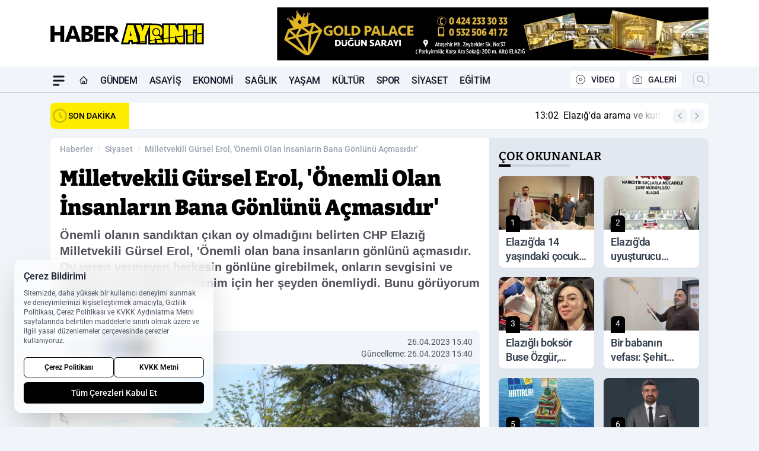

--- FILE ---
content_type: text/html; charset=utf-8
request_url: https://www.google.com/recaptcha/api2/aframe
body_size: 267
content:
<!DOCTYPE HTML><html><head><meta http-equiv="content-type" content="text/html; charset=UTF-8"></head><body><script nonce="5yTDN8bCqORqcT1sNltCMQ">/** Anti-fraud and anti-abuse applications only. See google.com/recaptcha */ try{var clients={'sodar':'https://pagead2.googlesyndication.com/pagead/sodar?'};window.addEventListener("message",function(a){try{if(a.source===window.parent){var b=JSON.parse(a.data);var c=clients[b['id']];if(c){var d=document.createElement('img');d.src=c+b['params']+'&rc='+(localStorage.getItem("rc::a")?sessionStorage.getItem("rc::b"):"");window.document.body.appendChild(d);sessionStorage.setItem("rc::e",parseInt(sessionStorage.getItem("rc::e")||0)+1);localStorage.setItem("rc::h",'1769081963283');}}}catch(b){}});window.parent.postMessage("_grecaptcha_ready", "*");}catch(b){}</script></body></html>